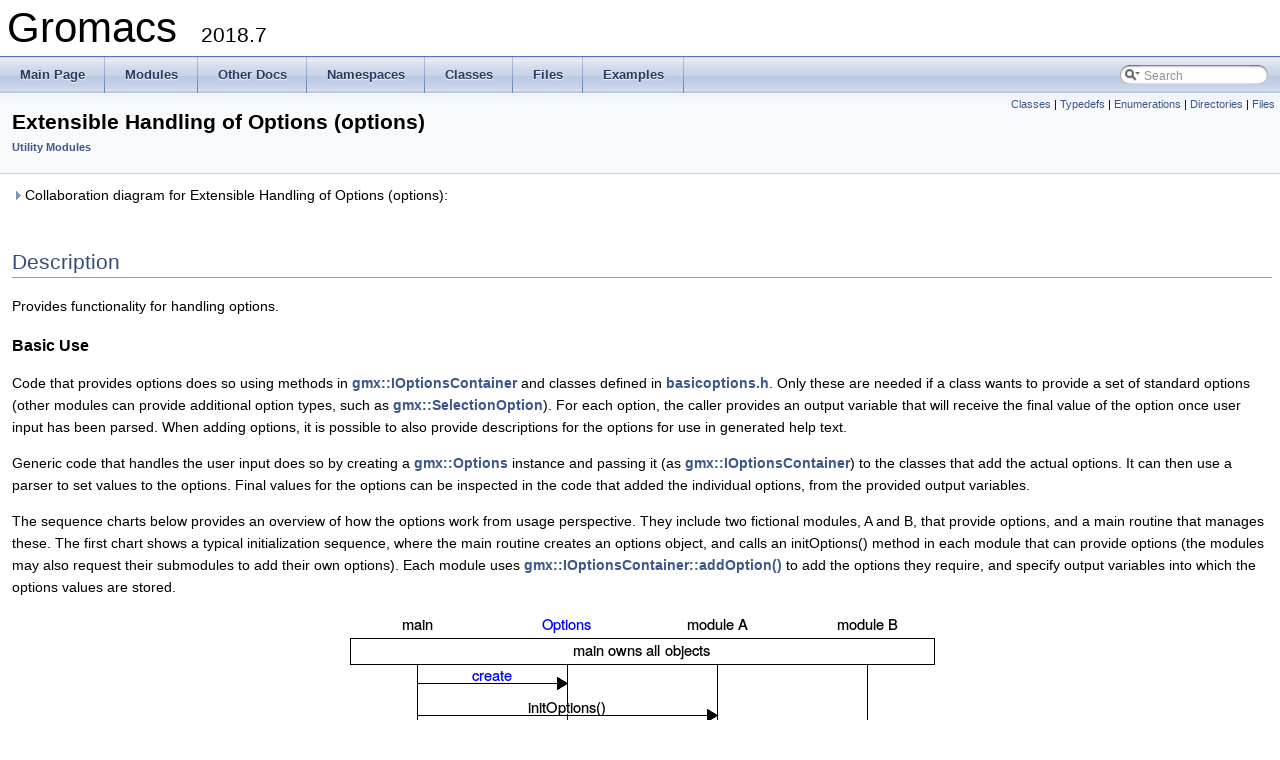

--- FILE ---
content_type: application/xhtml+xml
request_url: https://manual.gromacs.org/2018.7/doxygen/html-user/group__module__options.xhtml
body_size: 45097
content:
<!DOCTYPE html PUBLIC "-//W3C//DTD XHTML 1.0 Transitional//EN" "http://www.w3.org/TR/xhtml1/DTD/xhtml1-transitional.dtd">
<html xmlns="http://www.w3.org/1999/xhtml">
<head>
<meta http-equiv="Content-Type" content="text/xhtml;charset=UTF-8"/>
<meta http-equiv="X-UA-Compatible" content="IE=9"/>
<meta name="generator" content="Doxygen 1.8.5"/>
<title>Gromacs: Extensible Handling of Options (options)</title>
<link href="tabs.css" rel="stylesheet" type="text/css"/>
<script type="text/javascript" src="jquery.js"></script>
<script type="text/javascript" src="dynsections.js"></script>
<link href="search/search.css" rel="stylesheet" type="text/css"/>
<script type="text/javascript" src="search/search.js"></script>
<script type="text/javascript">
  $(document).ready(function() { searchBox.OnSelectItem(0); });
</script>
<link href="doxygen.css" rel="stylesheet" type="text/css" />
</head>
<body>
<div id="top"><!-- do not remove this div, it is closed by doxygen! -->
<div id="titlearea">
<table cellspacing="0" cellpadding="0">
 <tbody>
 <tr style="height: 56px;">
  <td style="padding-left: 0.5em;">
   <div id="projectname">Gromacs
   &#160;<span id="projectnumber">2018.7</span>
   </div>
  </td>
 </tr>
 </tbody>
</table>
</div>
<!-- end header part -->
<!-- Generated by Doxygen 1.8.5 -->
<script type="text/javascript">
var searchBox = new SearchBox("searchBox", "search",false,'Search');
</script>
  <div id="navrow1" class="tabs">
    <ul class="tablist">
      <li><a href="index.xhtml"><span>Main&#160;Page</span></a></li>
      <li><a href="modules.xhtml"><span>Modules</span></a></li>
      <li><a href="pages.xhtml"><span>Other&#160;Docs</span></a></li>
      <li><a href="namespaces.xhtml"><span>Namespaces</span></a></li>
      <li><a href="annotated.xhtml"><span>Classes</span></a></li>
      <li><a href="files.xhtml"><span>Files</span></a></li>
      <li><a href="examples.xhtml"><span>Examples</span></a></li>
      <li>
        <div id="MSearchBox" class="MSearchBoxInactive">
        <span class="left">
          <img id="MSearchSelect" src="search/mag_sel.png"
               onmouseover="return searchBox.OnSearchSelectShow()"
               onmouseout="return searchBox.OnSearchSelectHide()"
               alt=""/>
          <input type="text" id="MSearchField" value="Search" accesskey="S"
               onfocus="searchBox.OnSearchFieldFocus(true)" 
               onblur="searchBox.OnSearchFieldFocus(false)" 
               onkeyup="searchBox.OnSearchFieldChange(event)"/>
          </span><span class="right">
            <a id="MSearchClose" href="javascript:searchBox.CloseResultsWindow()"><img id="MSearchCloseImg" border="0" src="search/close.png" alt=""/></a>
          </span>
        </div>
      </li>
    </ul>
  </div>
</div><!-- top -->
<!-- window showing the filter options -->
<div id="MSearchSelectWindow"
     onmouseover="return searchBox.OnSearchSelectShow()"
     onmouseout="return searchBox.OnSearchSelectHide()"
     onkeydown="return searchBox.OnSearchSelectKey(event)">
<a class="SelectItem" href="javascript:void(0)" onclick="searchBox.OnSelectItem(0)"><span class="SelectionMark">&#160;</span>All</a><a class="SelectItem" href="javascript:void(0)" onclick="searchBox.OnSelectItem(1)"><span class="SelectionMark">&#160;</span>Classes</a><a class="SelectItem" href="javascript:void(0)" onclick="searchBox.OnSelectItem(2)"><span class="SelectionMark">&#160;</span>Namespaces</a><a class="SelectItem" href="javascript:void(0)" onclick="searchBox.OnSelectItem(3)"><span class="SelectionMark">&#160;</span>Files</a><a class="SelectItem" href="javascript:void(0)" onclick="searchBox.OnSelectItem(4)"><span class="SelectionMark">&#160;</span>Functions</a><a class="SelectItem" href="javascript:void(0)" onclick="searchBox.OnSelectItem(5)"><span class="SelectionMark">&#160;</span>Variables</a><a class="SelectItem" href="javascript:void(0)" onclick="searchBox.OnSelectItem(6)"><span class="SelectionMark">&#160;</span>Typedefs</a><a class="SelectItem" href="javascript:void(0)" onclick="searchBox.OnSelectItem(7)"><span class="SelectionMark">&#160;</span>Enumerations</a><a class="SelectItem" href="javascript:void(0)" onclick="searchBox.OnSelectItem(8)"><span class="SelectionMark">&#160;</span>Enumerator</a><a class="SelectItem" href="javascript:void(0)" onclick="searchBox.OnSelectItem(9)"><span class="SelectionMark">&#160;</span>Macros</a><a class="SelectItem" href="javascript:void(0)" onclick="searchBox.OnSelectItem(10)"><span class="SelectionMark">&#160;</span>Groups</a><a class="SelectItem" href="javascript:void(0)" onclick="searchBox.OnSelectItem(11)"><span class="SelectionMark">&#160;</span>Pages</a></div>

<!-- iframe showing the search results (closed by default) -->
<div id="MSearchResultsWindow">
<iframe src="javascript:void(0)" frameborder="0" 
        name="MSearchResults" id="MSearchResults">
</iframe>
</div>

<div class="header">
  <div class="summary">
<a href="#nested-classes">Classes</a> &#124;
<a href="#typedef-members">Typedefs</a> &#124;
<a href="#enum-members">Enumerations</a> &#124;
<a href="#dirs">Directories</a> &#124;
<a href="#files">Files</a>  </div>
  <div class="headertitle">
<div class="title">Extensible Handling of Options (options)<div class="ingroups"><a class="el" href="group__group__utilitymodules.xhtml">Utility Modules</a></div></div>  </div>
</div><!--header-->
<div class="contents">
<div id="dynsection-0" onclick="return toggleVisibility(this)" class="dynheader closed" style="cursor:pointer;">
  <img id="dynsection-0-trigger" src="closed.png" alt="+"/> Collaboration diagram for Extensible Handling of Options (options):</div>
<div id="dynsection-0-summary" class="dynsummary" style="display:block;">
</div>
<div id="dynsection-0-content" class="dyncontent" style="display:none;">
<center><table><tr><td><div class="center"><iframe scrolling="no" frameborder="0" src="group__module__options.svg" width="627" height="474"><p><b>This browser is not able to show SVG: try Firefox, Chrome, Safari, or Opera instead.</b></p></iframe>
</div>
</td></tr></table></center>
</div>
<a name="details" id="details"></a><h2 class="groupheader">Description</h2>
<p>Provides functionality for handling options. </p>
<h3>Basic Use</h3>
<p>Code that provides options does so using methods in <a class="el" href="classgmx_1_1IOptionsContainer.xhtml" title="Interface for adding input options. ">gmx::IOptionsContainer</a> and classes defined in <a class="el" href="basicoptions_8h.xhtml" title="Declares option objects for basic option types. ">basicoptions.h</a>. Only these are needed if a class wants to provide a set of standard options (other modules can provide additional option types, such as <a class="el" href="classgmx_1_1SelectionOption.xhtml" title="Specifies an option that provides selection(s). ">gmx::SelectionOption</a>). For each option, the caller provides an output variable that will receive the final value of the option once user input has been parsed. When adding options, it is possible to also provide descriptions for the options for use in generated help text.</p>
<p>Generic code that handles the user input does so by creating a <a class="el" href="classgmx_1_1Options.xhtml" title="Collection of options. ">gmx::Options</a> instance and passing it (as <a class="el" href="classgmx_1_1IOptionsContainer.xhtml" title="Interface for adding input options. ">gmx::IOptionsContainer</a>) to the classes that add the actual options. It can then use a parser to set values to the options. Final values for the options can be inspected in the code that added the individual options, from the provided output variables.</p>
<p>The sequence charts below provides an overview of how the options work from usage perspective. They include two fictional modules, A and B, that provide options, and a main routine that manages these. The first chart shows a typical initialization sequence, where the main routine creates an options object, and calls an initOptions() method in each module that can provide options (the modules may also request their submodules to add their own options). Each module uses <a class="el" href="classgmx_1_1IOptionsContainer.xhtml#a24e2aea4956eadf7dc78dc4a75fb5a63" title="Adds a recognized option. ">gmx::IOptionsContainer::addOption()</a> to add the options they require, and specify output variables into which the options values are stored. </p>
<div align="center">
<img src="msc_inline_mscgraph_1.png" alt="msc_inline_mscgraph_1" border="0" usemap="#msc_inline_mscgraph_1.map"/>
<map name="msc_inline_mscgraph_1.map" id="msc_inline_mscgraph_1.map"><area href="classgmx_1_1Options.xhtml" shape="rect" coords="200,7,250,20" alt=""/>
<area href="classgmx_1_1Options.xhtml#a488515445eb8fd101a43b1903e64bdbf" shape="rect" coords="130,58,170,71" alt=""/>
<area href="classgmx_1_1IOptionsContainer.xhtml#a24e2aea4956eadf7dc78dc4a75fb5a63" shape="rect" coords="262,122,338,135" alt=""/>
<area href="classgmx_1_1IOptionsContainer.xhtml#a24e2aea4956eadf7dc78dc4a75fb5a63" shape="rect" coords="337,237,413,250" alt=""/>
</map>
</div>
<p>After all options have been specified, they can be parsed. A parser splits the input into option-value pairs (one option may have multiple values), and passes these into the <a class="el" href="classgmx_1_1Options.xhtml" title="Collection of options. ">gmx::Options</a> object, which is responsible for converting them into the appropriate types and storing the values into the variables provided in the calls to <a class="el" href="classgmx_1_1IOptionsContainer.xhtml#a24e2aea4956eadf7dc78dc4a75fb5a63" title="Adds a recognized option. ">gmx::IOptionsContainer::addOption()</a>. </p>
<div align="center">
<img src="msc_inline_mscgraph_2.png" alt="msc_inline_mscgraph_2" border="0" usemap="#msc_inline_mscgraph_2.map"/>
<map name="msc_inline_mscgraph_2.map" id="msc_inline_mscgraph_2.map"><area href="classgmx_1_1Options.xhtml" shape="rect" coords="275,7,325,20" alt=""/>
</map>
</div>
<p>After all options have been parsed (possibly using multiple different parsers), <a class="el" href="classgmx_1_1Options.xhtml#a3316f3681c71daa04098696d4417f2f9" title="Notifies the collection that all option values are assigned. ">gmx::Options::finish()</a> is called. This performs final validation of the options and may further adjust the values stored in the output variables (see documentation on individual option types on when this may happen). </p>
<div align="center">
<img src="msc_inline_mscgraph_3.png" alt="msc_inline_mscgraph_3" border="0" usemap="#msc_inline_mscgraph_3.map"/>
<map name="msc_inline_mscgraph_3.map" id="msc_inline_mscgraph_3.map"><area href="classgmx_1_1Options.xhtml" shape="rect" coords="200,7,250,20" alt=""/>
<area href="classgmx_1_1Options.xhtml#a3316f3681c71daa04098696d4417f2f9" shape="rect" coords="128,26,172,39" alt=""/>
</map>
</div>
<p>Module <a class="el" href="group__module__commandline.xhtml">Command Line Program Management (commandline)</a> implements classes that assign option values from command line and produce help for programs that use the command line parser.</p>
<dl class="section author"><dt>Author</dt><dd>Teemu Murtola <a href="#" onclick="location.href='mai'+'lto:'+'tee'+'mu'+'.mu'+'rt'+'ola'+'@g'+'mai'+'l.'+'com'; return false;">teemu<span style="display: none;">.nosp@m.</span>.mur<span style="display: none;">.nosp@m.</span>tola@<span style="display: none;">.nosp@m.</span>gmai<span style="display: none;">.nosp@m.</span>l.com</a> </dd></dl>
<table class="memberdecls">
<tr class="heading"><td colspan="2"><h2 class="groupheader"><a name="nested-classes"></a>
Classes</h2></td></tr>
<tr class="memitem:"><td class="memItemLeft" align="right" valign="top">class &#160;</td><td class="memItemRight" valign="bottom"><a class="el" href="classgmx_1_1AbstractOption.xhtml">gmx::AbstractOption</a></td></tr>
<tr class="memdesc:"><td class="mdescLeft">&#160;</td><td class="mdescRight">Abstract base class for specifying option properties.  <a href="classgmx_1_1AbstractOption.xhtml#details">More...</a><br/></td></tr>
<tr class="separator:"><td class="memSeparator" colspan="2">&#160;</td></tr>
<tr class="memitem:"><td class="memItemLeft" align="right" valign="top">class &#160;</td><td class="memItemRight" valign="bottom"><a class="el" href="classgmx_1_1OptionTemplate.xhtml">gmx::OptionTemplate&lt; T, U &gt;</a></td></tr>
<tr class="memdesc:"><td class="mdescLeft">&#160;</td><td class="mdescRight">Templated base class for constructing concrete option settings classes.  <a href="classgmx_1_1OptionTemplate.xhtml#details">More...</a><br/></td></tr>
<tr class="separator:"><td class="memSeparator" colspan="2">&#160;</td></tr>
<tr class="memitem:"><td class="memItemLeft" align="right" valign="top">class &#160;</td><td class="memItemRight" valign="bottom"><a class="el" href="classgmx_1_1OptionInfo.xhtml">gmx::OptionInfo</a></td></tr>
<tr class="memdesc:"><td class="mdescLeft">&#160;</td><td class="mdescRight">Gives information and allows modifications to an option after creation.  <a href="classgmx_1_1OptionInfo.xhtml#details">More...</a><br/></td></tr>
<tr class="separator:"><td class="memSeparator" colspan="2">&#160;</td></tr>
<tr class="memitem:"><td class="memItemLeft" align="right" valign="top">class &#160;</td><td class="memItemRight" valign="bottom"><a class="el" href="classgmx_1_1AbstractOptionSection.xhtml">gmx::AbstractOptionSection</a></td></tr>
<tr class="memdesc:"><td class="mdescLeft">&#160;</td><td class="mdescRight">Base class for specifying option section properties.  <a href="classgmx_1_1AbstractOptionSection.xhtml#details">More...</a><br/></td></tr>
<tr class="separator:"><td class="memSeparator" colspan="2">&#160;</td></tr>
<tr class="memitem:"><td class="memItemLeft" align="right" valign="top">class &#160;</td><td class="memItemRight" valign="bottom"><a class="el" href="classgmx_1_1AbstractOptionSectionHandle.xhtml">gmx::AbstractOptionSectionHandle</a></td></tr>
<tr class="memdesc:"><td class="mdescLeft">&#160;</td><td class="mdescRight">Base class for handles to option sections.  <a href="classgmx_1_1AbstractOptionSectionHandle.xhtml#details">More...</a><br/></td></tr>
<tr class="separator:"><td class="memSeparator" colspan="2">&#160;</td></tr>
<tr class="memitem:"><td class="memItemLeft" align="right" valign="top">class &#160;</td><td class="memItemRight" valign="bottom"><a class="el" href="classgmx_1_1BooleanOption.xhtml">gmx::BooleanOption</a></td></tr>
<tr class="memdesc:"><td class="mdescLeft">&#160;</td><td class="mdescRight">Specifies an option that provides boolean values.  <a href="classgmx_1_1BooleanOption.xhtml#details">More...</a><br/></td></tr>
<tr class="separator:"><td class="memSeparator" colspan="2">&#160;</td></tr>
<tr class="memitem:"><td class="memItemLeft" align="right" valign="top">class &#160;</td><td class="memItemRight" valign="bottom"><a class="el" href="classgmx_1_1IntegerOption.xhtml">gmx::IntegerOption</a></td></tr>
<tr class="memdesc:"><td class="mdescLeft">&#160;</td><td class="mdescRight">Specifies an option that provides integer values.  <a href="classgmx_1_1IntegerOption.xhtml#details">More...</a><br/></td></tr>
<tr class="separator:"><td class="memSeparator" colspan="2">&#160;</td></tr>
<tr class="memitem:"><td class="memItemLeft" align="right" valign="top">class &#160;</td><td class="memItemRight" valign="bottom"><a class="el" href="classgmx_1_1Int64Option.xhtml">gmx::Int64Option</a></td></tr>
<tr class="memdesc:"><td class="mdescLeft">&#160;</td><td class="mdescRight">Specifies an option that provides 64-bit integer values.  <a href="classgmx_1_1Int64Option.xhtml#details">More...</a><br/></td></tr>
<tr class="separator:"><td class="memSeparator" colspan="2">&#160;</td></tr>
<tr class="memitem:"><td class="memItemLeft" align="right" valign="top">class &#160;</td><td class="memItemRight" valign="bottom"><a class="el" href="classgmx_1_1DoubleOption.xhtml">gmx::DoubleOption</a></td></tr>
<tr class="memdesc:"><td class="mdescLeft">&#160;</td><td class="mdescRight">Specifies an option that provides floating-point (double) values.  <a href="classgmx_1_1DoubleOption.xhtml#details">More...</a><br/></td></tr>
<tr class="separator:"><td class="memSeparator" colspan="2">&#160;</td></tr>
<tr class="memitem:"><td class="memItemLeft" align="right" valign="top">class &#160;</td><td class="memItemRight" valign="bottom"><a class="el" href="classgmx_1_1FloatOption.xhtml">gmx::FloatOption</a></td></tr>
<tr class="memdesc:"><td class="mdescLeft">&#160;</td><td class="mdescRight">Specifies an option that provides floating-point (float) values.  <a href="classgmx_1_1FloatOption.xhtml#details">More...</a><br/></td></tr>
<tr class="separator:"><td class="memSeparator" colspan="2">&#160;</td></tr>
<tr class="memitem:"><td class="memItemLeft" align="right" valign="top">class &#160;</td><td class="memItemRight" valign="bottom"><a class="el" href="classgmx_1_1StringOption.xhtml">gmx::StringOption</a></td></tr>
<tr class="memdesc:"><td class="mdescLeft">&#160;</td><td class="mdescRight">Specifies an option that provides string values.  <a href="classgmx_1_1StringOption.xhtml#details">More...</a><br/></td></tr>
<tr class="separator:"><td class="memSeparator" colspan="2">&#160;</td></tr>
<tr class="memitem:"><td class="memItemLeft" align="right" valign="top">class &#160;</td><td class="memItemRight" valign="bottom"><a class="el" href="classgmx_1_1EnumOption.xhtml">gmx::EnumOption&lt; EnumType &gt;</a></td></tr>
<tr class="memdesc:"><td class="mdescLeft">&#160;</td><td class="mdescRight">Specifies an option that accepts enumerated string values and writes the selected index into an <code>enum</code> variable.  <a href="classgmx_1_1EnumOption.xhtml#details">More...</a><br/></td></tr>
<tr class="separator:"><td class="memSeparator" colspan="2">&#160;</td></tr>
<tr class="memitem:"><td class="memItemLeft" align="right" valign="top">class &#160;</td><td class="memItemRight" valign="bottom"><a class="el" href="classgmx_1_1BooleanOptionInfo.xhtml">gmx::BooleanOptionInfo</a></td></tr>
<tr class="memdesc:"><td class="mdescLeft">&#160;</td><td class="mdescRight">Wrapper class for accessing boolean option information.  <a href="classgmx_1_1BooleanOptionInfo.xhtml#details">More...</a><br/></td></tr>
<tr class="separator:"><td class="memSeparator" colspan="2">&#160;</td></tr>
<tr class="memitem:"><td class="memItemLeft" align="right" valign="top">class &#160;</td><td class="memItemRight" valign="bottom"><a class="el" href="classgmx_1_1IntegerOptionInfo.xhtml">gmx::IntegerOptionInfo</a></td></tr>
<tr class="memdesc:"><td class="mdescLeft">&#160;</td><td class="mdescRight">Wrapper class for accessing integer option information.  <a href="classgmx_1_1IntegerOptionInfo.xhtml#details">More...</a><br/></td></tr>
<tr class="separator:"><td class="memSeparator" colspan="2">&#160;</td></tr>
<tr class="memitem:"><td class="memItemLeft" align="right" valign="top">class &#160;</td><td class="memItemRight" valign="bottom"><a class="el" href="classgmx_1_1Int64OptionInfo.xhtml">gmx::Int64OptionInfo</a></td></tr>
<tr class="memdesc:"><td class="mdescLeft">&#160;</td><td class="mdescRight">Wrapper class for accessing 64-bit integer option information.  <a href="classgmx_1_1Int64OptionInfo.xhtml#details">More...</a><br/></td></tr>
<tr class="separator:"><td class="memSeparator" colspan="2">&#160;</td></tr>
<tr class="memitem:"><td class="memItemLeft" align="right" valign="top">class &#160;</td><td class="memItemRight" valign="bottom"><a class="el" href="classgmx_1_1DoubleOptionInfo.xhtml">gmx::DoubleOptionInfo</a></td></tr>
<tr class="memdesc:"><td class="mdescLeft">&#160;</td><td class="mdescRight">Wrapper class for accessing floating-point option information.  <a href="classgmx_1_1DoubleOptionInfo.xhtml#details">More...</a><br/></td></tr>
<tr class="separator:"><td class="memSeparator" colspan="2">&#160;</td></tr>
<tr class="memitem:"><td class="memItemLeft" align="right" valign="top">class &#160;</td><td class="memItemRight" valign="bottom"><a class="el" href="classgmx_1_1FloatOptionInfo.xhtml">gmx::FloatOptionInfo</a></td></tr>
<tr class="memdesc:"><td class="mdescLeft">&#160;</td><td class="mdescRight">Wrapper class for accessing floating-point option information.  <a href="classgmx_1_1FloatOptionInfo.xhtml#details">More...</a><br/></td></tr>
<tr class="separator:"><td class="memSeparator" colspan="2">&#160;</td></tr>
<tr class="memitem:"><td class="memItemLeft" align="right" valign="top">class &#160;</td><td class="memItemRight" valign="bottom"><a class="el" href="classgmx_1_1StringOptionInfo.xhtml">gmx::StringOptionInfo</a></td></tr>
<tr class="memdesc:"><td class="mdescLeft">&#160;</td><td class="mdescRight">Wrapper class for accessing string option information.  <a href="classgmx_1_1StringOptionInfo.xhtml#details">More...</a><br/></td></tr>
<tr class="separator:"><td class="memSeparator" colspan="2">&#160;</td></tr>
<tr class="memitem:"><td class="memItemLeft" align="right" valign="top">class &#160;</td><td class="memItemRight" valign="bottom"><a class="el" href="classgmx_1_1EnumOptionInfo.xhtml">gmx::EnumOptionInfo</a></td></tr>
<tr class="memdesc:"><td class="mdescLeft">&#160;</td><td class="mdescRight">Wrapper class for accessing enum option information.  <a href="classgmx_1_1EnumOptionInfo.xhtml#details">More...</a><br/></td></tr>
<tr class="separator:"><td class="memSeparator" colspan="2">&#160;</td></tr>
<tr class="memitem:"><td class="memItemLeft" align="right" valign="top">class &#160;</td><td class="memItemRight" valign="bottom"><a class="el" href="classgmx_1_1FileNameOption.xhtml">gmx::FileNameOption</a></td></tr>
<tr class="memdesc:"><td class="mdescLeft">&#160;</td><td class="mdescRight">Specifies an option that provides file names.  <a href="classgmx_1_1FileNameOption.xhtml#details">More...</a><br/></td></tr>
<tr class="separator:"><td class="memSeparator" colspan="2">&#160;</td></tr>
<tr class="memitem:"><td class="memItemLeft" align="right" valign="top">class &#160;</td><td class="memItemRight" valign="bottom"><a class="el" href="classgmx_1_1FileNameOptionInfo.xhtml">gmx::FileNameOptionInfo</a></td></tr>
<tr class="memdesc:"><td class="mdescLeft">&#160;</td><td class="mdescRight">Wrapper class for accessing file name option information.  <a href="classgmx_1_1FileNameOptionInfo.xhtml#details">More...</a><br/></td></tr>
<tr class="separator:"><td class="memSeparator" colspan="2">&#160;</td></tr>
<tr class="memitem:"><td class="memItemLeft" align="right" valign="top">class &#160;</td><td class="memItemRight" valign="bottom"><a class="el" href="classgmx_1_1IOptionsBehavior.xhtml">gmx::IOptionsBehavior</a></td></tr>
<tr class="memdesc:"><td class="mdescLeft">&#160;</td><td class="mdescRight">Interface to provide extension points for options parsing.  <a href="classgmx_1_1IOptionsBehavior.xhtml#details">More...</a><br/></td></tr>
<tr class="separator:"><td class="memSeparator" colspan="2">&#160;</td></tr>
<tr class="memitem:"><td class="memItemLeft" align="right" valign="top">class &#160;</td><td class="memItemRight" valign="bottom"><a class="el" href="classgmx_1_1IOptionsContainer.xhtml">gmx::IOptionsContainer</a></td></tr>
<tr class="memdesc:"><td class="mdescLeft">&#160;</td><td class="mdescRight">Interface for adding input options.  <a href="classgmx_1_1IOptionsContainer.xhtml#details">More...</a><br/></td></tr>
<tr class="separator:"><td class="memSeparator" colspan="2">&#160;</td></tr>
<tr class="memitem:"><td class="memItemLeft" align="right" valign="top">class &#160;</td><td class="memItemRight" valign="bottom"><a class="el" href="classgmx_1_1IOptionsContainerWithSections.xhtml">gmx::IOptionsContainerWithSections</a></td></tr>
<tr class="memdesc:"><td class="mdescLeft">&#160;</td><td class="mdescRight">Interface for adding input options with sections.  <a href="classgmx_1_1IOptionsContainerWithSections.xhtml#details">More...</a><br/></td></tr>
<tr class="separator:"><td class="memSeparator" colspan="2">&#160;</td></tr>
<tr class="memitem:"><td class="memItemLeft" align="right" valign="top">class &#160;</td><td class="memItemRight" valign="bottom"><a class="el" href="classgmx_1_1IOptionManager.xhtml">gmx::IOptionManager</a></td></tr>
<tr class="memdesc:"><td class="mdescLeft">&#160;</td><td class="mdescRight">Base class for option managers.  <a href="classgmx_1_1IOptionManager.xhtml#details">More...</a><br/></td></tr>
<tr class="separator:"><td class="memSeparator" colspan="2">&#160;</td></tr>
<tr class="memitem:"><td class="memItemLeft" align="right" valign="top">class &#160;</td><td class="memItemRight" valign="bottom"><a class="el" href="classgmx_1_1Options.xhtml">gmx::Options</a></td></tr>
<tr class="memdesc:"><td class="mdescLeft">&#160;</td><td class="mdescRight">Collection of options.  <a href="classgmx_1_1Options.xhtml#details">More...</a><br/></td></tr>
<tr class="separator:"><td class="memSeparator" colspan="2">&#160;</td></tr>
<tr class="memitem:"><td class="memItemLeft" align="right" valign="top">class &#160;</td><td class="memItemRight" valign="bottom"><a class="el" href="classgmx_1_1OptionSection.xhtml">gmx::OptionSection</a></td></tr>
<tr class="memdesc:"><td class="mdescLeft">&#160;</td><td class="mdescRight">Declares a simple option section.  <a href="classgmx_1_1OptionSection.xhtml#details">More...</a><br/></td></tr>
<tr class="separator:"><td class="memSeparator" colspan="2">&#160;</td></tr>
<tr class="memitem:"><td class="memItemLeft" align="right" valign="top">class &#160;</td><td class="memItemRight" valign="bottom"><a class="el" href="classgmx_1_1OptionSectionHandle.xhtml">gmx::OptionSectionHandle</a></td></tr>
<tr class="memdesc:"><td class="mdescLeft">&#160;</td><td class="mdescRight">Allows adding options to an <a class="el" href="classgmx_1_1OptionSection.xhtml" title="Declares a simple option section. ">OptionSection</a>.  <a href="classgmx_1_1OptionSectionHandle.xhtml#details">More...</a><br/></td></tr>
<tr class="separator:"><td class="memSeparator" colspan="2">&#160;</td></tr>
<tr class="memitem:"><td class="memItemLeft" align="right" valign="top">class &#160;</td><td class="memItemRight" valign="bottom"><a class="el" href="classgmx_1_1RepeatingOptionSection.xhtml">gmx::RepeatingOptionSection&lt; T &gt;</a></td></tr>
<tr class="memdesc:"><td class="mdescLeft">&#160;</td><td class="mdescRight">Declares an option section that creates a structure for each instance.  <a href="classgmx_1_1RepeatingOptionSection.xhtml#details">More...</a><br/></td></tr>
<tr class="separator:"><td class="memSeparator" colspan="2">&#160;</td></tr>
<tr class="memitem:"><td class="memItemLeft" align="right" valign="top">class &#160;</td><td class="memItemRight" valign="bottom"><a class="el" href="classgmx_1_1RepeatingOptionSectionHandle.xhtml">gmx::RepeatingOptionSectionHandle&lt; T &gt;</a></td></tr>
<tr class="memdesc:"><td class="mdescLeft">&#160;</td><td class="mdescRight">Allows adding options to an <a class="el" href="classgmx_1_1RepeatingOptionSection.xhtml" title="Declares an option section that creates a structure for each instance. ">RepeatingOptionSection</a>.  <a href="classgmx_1_1RepeatingOptionSectionHandle.xhtml#details">More...</a><br/></td></tr>
<tr class="separator:"><td class="memSeparator" colspan="2">&#160;</td></tr>
<tr class="memitem:"><td class="memItemLeft" align="right" valign="top">class &#160;</td><td class="memItemRight" valign="bottom"><a class="el" href="classgmx_1_1TimeUnitManager.xhtml">gmx::TimeUnitManager</a></td></tr>
<tr class="memdesc:"><td class="mdescLeft">&#160;</td><td class="mdescRight">Provides common functionality for time unit conversions.  <a href="classgmx_1_1TimeUnitManager.xhtml#details">More...</a><br/></td></tr>
<tr class="separator:"><td class="memSeparator" colspan="2">&#160;</td></tr>
<tr class="memitem:"><td class="memItemLeft" align="right" valign="top">class &#160;</td><td class="memItemRight" valign="bottom"><a class="el" href="classgmx_1_1TimeUnitBehavior.xhtml">gmx::TimeUnitBehavior</a></td></tr>
<tr class="memdesc:"><td class="mdescLeft">&#160;</td><td class="mdescRight"><a class="el" href="classgmx_1_1Options.xhtml" title="Collection of options. ">Options</a> behavior to add a time unit option.  <a href="classgmx_1_1TimeUnitBehavior.xhtml#details">More...</a><br/></td></tr>
<tr class="separator:"><td class="memSeparator" colspan="2">&#160;</td></tr>
</table><table class="memberdecls">
<tr class="heading"><td colspan="2"><h2 class="groupheader"><a name="typedef-members"></a>
Typedefs</h2></td></tr>
<tr class="memitem:gafdd645721a8da7d18eec7f0bc84efe29"><td class="memItemLeft" align="right" valign="top"><a class="anchor" id="gafdd645721a8da7d18eec7f0bc84efe29"></a>
typedef EnumOption&lt; int &gt;&#160;</td><td class="memItemRight" valign="bottom"><a class="el" href="group__module__options.xhtml#gafdd645721a8da7d18eec7f0bc84efe29">gmx::EnumIntOption</a></td></tr>
<tr class="memdesc:gafdd645721a8da7d18eec7f0bc84efe29"><td class="mdescLeft">&#160;</td><td class="mdescRight">Shorthand for an enumerated option that stores into an <code>int</code> variable. <br/></td></tr>
<tr class="separator:gafdd645721a8da7d18eec7f0bc84efe29"><td class="memSeparator" colspan="2">&#160;</td></tr>
<tr class="memitem:ga7552279e0ab63edd1e9324c5786e28e7"><td class="memItemLeft" align="right" valign="top">typedef FloatOption&#160;</td><td class="memItemRight" valign="bottom"><a class="el" href="group__module__options.xhtml#ga7552279e0ab63edd1e9324c5786e28e7">gmx::RealOption</a></td></tr>
<tr class="memdesc:ga7552279e0ab63edd1e9324c5786e28e7"><td class="mdescLeft">&#160;</td><td class="mdescRight">Typedef for either <a class="el" href="classgmx_1_1DoubleOption.xhtml" title="Specifies an option that provides floating-point (double) values. ">DoubleOption</a> or <a class="el" href="classgmx_1_1FloatOption.xhtml" title="Specifies an option that provides floating-point (float) values. ">FloatOption</a>, depending on precision.  <a href="#ga7552279e0ab63edd1e9324c5786e28e7">More...</a><br/></td></tr>
<tr class="separator:ga7552279e0ab63edd1e9324c5786e28e7"><td class="memSeparator" colspan="2">&#160;</td></tr>
<tr class="memitem:gab1c4e0b93e5d22b0c9a534f0235496f5"><td class="memItemLeft" align="right" valign="top">typedef FloatOptionInfo&#160;</td><td class="memItemRight" valign="bottom"><a class="el" href="group__module__options.xhtml#gab1c4e0b93e5d22b0c9a534f0235496f5">gmx::RealOptionInfo</a></td></tr>
<tr class="memdesc:gab1c4e0b93e5d22b0c9a534f0235496f5"><td class="mdescLeft">&#160;</td><td class="mdescRight">Typedef for either <a class="el" href="classgmx_1_1DoubleOptionInfo.xhtml" title="Wrapper class for accessing floating-point option information. ">DoubleOptionInfo</a> or <a class="el" href="classgmx_1_1FloatOptionInfo.xhtml" title="Wrapper class for accessing floating-point option information. ">FloatOptionInfo</a>, depending on precision.  <a href="#gab1c4e0b93e5d22b0c9a534f0235496f5">More...</a><br/></td></tr>
<tr class="separator:gab1c4e0b93e5d22b0c9a534f0235496f5"><td class="memSeparator" colspan="2">&#160;</td></tr>
</table><table class="memberdecls">
<tr class="heading"><td colspan="2"><h2 class="groupheader"><a name="enum-members"></a>
Enumerations</h2></td></tr>
<tr class="memitem:ga89f55fd684646bb146f99a8c6c18569b"><td class="memItemLeft" align="right" valign="top">enum &#160;</td><td class="memItemRight" valign="bottom"><a class="el" href="group__module__options.xhtml#ga89f55fd684646bb146f99a8c6c18569b">gmx::OptionFileType</a> { <br/>
&#160;&#160;<b>eftUnknown</b>, 
<b>eftTopology</b>, 
<b>eftTrajectory</b>, 
<b>eftEnergy</b>, 
<br/>
&#160;&#160;<b>eftPDB</b>, 
<b>eftIndex</b>, 
<b>eftPlot</b>, 
<b>eftGenericData</b>, 
<br/>
&#160;&#160;<b>eftOptionFileType_NR</b>
<br/>
 }</td></tr>
<tr class="memdesc:ga89f55fd684646bb146f99a8c6c18569b"><td class="mdescLeft">&#160;</td><td class="mdescRight">Purpose of file(s) provided through an option. <br/></td></tr>
<tr class="separator:ga89f55fd684646bb146f99a8c6c18569b"><td class="memSeparator" colspan="2">&#160;</td></tr>
</table><table class="memberdecls">
<tr class="heading"><td colspan="2"><h2 class="groupheader"><a name="dirs"></a>
Directories</h2></td></tr>
<tr class="memitem:dir_0bb21b369285523f4e7d6cb3d8bcb274"><td class="memItemLeft" align="right" valign="top">directory&#160;</td><td class="memItemRight" valign="bottom"><a class="el" href="dir_0bb21b369285523f4e7d6cb3d8bcb274.xhtml">options</a></td></tr>
<tr class="memdesc:dir_0bb21b369285523f4e7d6cb3d8bcb274"><td class="mdescLeft">&#160;</td><td class="mdescRight"><a class="el" href="group__module__options.xhtml">Extensible Handling of Options (options)</a> <br/></td></tr>
<tr class="separator:"><td class="memSeparator" colspan="2">&#160;</td></tr>
</table><table class="memberdecls">
<tr class="heading"><td colspan="2"><h2 class="groupheader"><a name="files"></a>
Files</h2></td></tr>
<tr class="memitem:abstractoption_8h"><td class="memItemLeft" align="right" valign="top">file &#160;</td><td class="memItemRight" valign="bottom"><a class="el" href="abstractoption_8h.xhtml">abstractoption.h</a></td></tr>
<tr class="memdesc:abstractoption_8h"><td class="mdescLeft">&#160;</td><td class="mdescRight">Defines <a class="el" href="classgmx_1_1AbstractOption.xhtml" title="Abstract base class for specifying option properties. ">gmx::AbstractOption</a>, <a class="el" href="classgmx_1_1OptionTemplate.xhtml" title="Templated base class for constructing concrete option settings classes. ">gmx::OptionTemplate</a> and <a class="el" href="classgmx_1_1OptionInfo.xhtml" title="Gives information and allows modifications to an option after creation. ">gmx::OptionInfo</a>. <br/></td></tr>
<tr class="separator:"><td class="memSeparator" colspan="2">&#160;</td></tr>
<tr class="memitem:abstractsection_8h"><td class="memItemLeft" align="right" valign="top">file &#160;</td><td class="memItemRight" valign="bottom"><a class="el" href="abstractsection_8h.xhtml">abstractsection.h</a></td></tr>
<tr class="memdesc:abstractsection_8h"><td class="mdescLeft">&#160;</td><td class="mdescRight">Declares base classes for declaring option sections. <br/></td></tr>
<tr class="separator:"><td class="memSeparator" colspan="2">&#160;</td></tr>
<tr class="memitem:basicoptions_8h"><td class="memItemLeft" align="right" valign="top">file &#160;</td><td class="memItemRight" valign="bottom"><a class="el" href="basicoptions_8h.xhtml">basicoptions.h</a></td></tr>
<tr class="memdesc:basicoptions_8h"><td class="mdescLeft">&#160;</td><td class="mdescRight">Declares option objects for basic option types. <br/></td></tr>
<tr class="separator:"><td class="memSeparator" colspan="2">&#160;</td></tr>
<tr class="memitem:filenameoption_8h"><td class="memItemLeft" align="right" valign="top">file &#160;</td><td class="memItemRight" valign="bottom"><a class="el" href="filenameoption_8h.xhtml">filenameoption.h</a></td></tr>
<tr class="memdesc:filenameoption_8h"><td class="mdescLeft">&#160;</td><td class="mdescRight">Declares <a class="el" href="classgmx_1_1FileNameOption.xhtml" title="Specifies an option that provides file names. ">gmx::FileNameOption</a> and <a class="el" href="classgmx_1_1FileNameOptionInfo.xhtml" title="Wrapper class for accessing file name option information. ">gmx::FileNameOptionInfo</a>. <br/></td></tr>
<tr class="separator:"><td class="memSeparator" colspan="2">&#160;</td></tr>
<tr class="memitem:filenameoptionmanager_8h"><td class="memItemLeft" align="right" valign="top">file &#160;</td><td class="memItemRight" valign="bottom"><a class="el" href="filenameoptionmanager_8h.xhtml">filenameoptionmanager.h</a></td></tr>
<tr class="memdesc:filenameoptionmanager_8h"><td class="mdescLeft">&#160;</td><td class="mdescRight">Declares <a class="el" href="classgmx_1_1FileNameOptionManager.xhtml" title="Handles interaction of file name options with global options. ">gmx::FileNameOptionManager</a>. <br/></td></tr>
<tr class="separator:"><td class="memSeparator" colspan="2">&#160;</td></tr>
<tr class="memitem:ioptionsbehavior_8h"><td class="memItemLeft" align="right" valign="top">file &#160;</td><td class="memItemRight" valign="bottom"><a class="el" href="ioptionsbehavior_8h.xhtml">ioptionsbehavior.h</a></td></tr>
<tr class="memdesc:ioptionsbehavior_8h"><td class="mdescLeft">&#160;</td><td class="mdescRight">Declares <a class="el" href="classgmx_1_1IOptionsBehavior.xhtml" title="Interface to provide extension points for options parsing. ">gmx::IOptionsBehavior</a>. <br/></td></tr>
<tr class="separator:"><td class="memSeparator" colspan="2">&#160;</td></tr>
<tr class="memitem:ioptionscontainer_8h"><td class="memItemLeft" align="right" valign="top">file &#160;</td><td class="memItemRight" valign="bottom"><a class="el" href="ioptionscontainer_8h.xhtml">ioptionscontainer.h</a></td></tr>
<tr class="memdesc:ioptionscontainer_8h"><td class="mdescLeft">&#160;</td><td class="mdescRight">Declares <a class="el" href="classgmx_1_1IOptionsContainer.xhtml" title="Interface for adding input options. ">gmx::IOptionsContainer</a>. <br/></td></tr>
<tr class="separator:"><td class="memSeparator" colspan="2">&#160;</td></tr>
<tr class="memitem:ioptionscontainerwithsections_8h"><td class="memItemLeft" align="right" valign="top">file &#160;</td><td class="memItemRight" valign="bottom"><a class="el" href="ioptionscontainerwithsections_8h.xhtml">ioptionscontainerwithsections.h</a></td></tr>
<tr class="memdesc:ioptionscontainerwithsections_8h"><td class="mdescLeft">&#160;</td><td class="mdescRight">Declares <a class="el" href="classgmx_1_1IOptionsContainerWithSections.xhtml" title="Interface for adding input options with sections. ">gmx::IOptionsContainerWithSections</a>. <br/></td></tr>
<tr class="separator:"><td class="memSeparator" colspan="2">&#160;</td></tr>
<tr class="memitem:isectionstorage_8h"><td class="memItemLeft" align="right" valign="top">file &#160;</td><td class="memItemRight" valign="bottom"><a class="el" href="isectionstorage_8h.xhtml">isectionstorage.h</a></td></tr>
<tr class="memdesc:isectionstorage_8h"><td class="mdescLeft">&#160;</td><td class="mdescRight">Declares gmx::IOptionSectionStorage. <br/></td></tr>
<tr class="separator:"><td class="memSeparator" colspan="2">&#160;</td></tr>
<tr class="memitem:ivaluestore_8h"><td class="memItemLeft" align="right" valign="top">file &#160;</td><td class="memItemRight" valign="bottom"><a class="el" href="ivaluestore_8h.xhtml">ivaluestore.h</a></td></tr>
<tr class="memdesc:ivaluestore_8h"><td class="mdescLeft">&#160;</td><td class="mdescRight">Declares gmx::IOptionValueStore. <br/></td></tr>
<tr class="separator:"><td class="memSeparator" colspan="2">&#160;</td></tr>
<tr class="memitem:optionfiletype_8h"><td class="memItemLeft" align="right" valign="top">file &#160;</td><td class="memItemRight" valign="bottom"><a class="el" href="optionfiletype_8h.xhtml">optionfiletype.h</a></td></tr>
<tr class="memdesc:optionfiletype_8h"><td class="mdescLeft">&#160;</td><td class="mdescRight">Defines an enumeration type for specifying file types for options. <br/></td></tr>
<tr class="separator:"><td class="memSeparator" colspan="2">&#160;</td></tr>
<tr class="memitem:optionflags_8h"><td class="memItemLeft" align="right" valign="top">file &#160;</td><td class="memItemRight" valign="bottom"><a class="el" href="optionflags_8h.xhtml">optionflags.h</a></td></tr>
<tr class="memdesc:optionflags_8h"><td class="mdescLeft">&#160;</td><td class="mdescRight">Defines flags used in option implementation. <br/></td></tr>
<tr class="separator:"><td class="memSeparator" colspan="2">&#160;</td></tr>
<tr class="memitem:options_2options_8h"><td class="memItemLeft" align="right" valign="top">file &#160;</td><td class="memItemRight" valign="bottom"><a class="el" href="options_2options_8h.xhtml">options.h</a></td></tr>
<tr class="memdesc:options_2options_8h"><td class="mdescLeft">&#160;</td><td class="mdescRight">Declares <a class="el" href="classgmx_1_1Options.xhtml" title="Collection of options. ">gmx::Options</a>. <br/></td></tr>
<tr class="separator:"><td class="memSeparator" colspan="2">&#160;</td></tr>
<tr class="memitem:optionsection_8h"><td class="memItemLeft" align="right" valign="top">file &#160;</td><td class="memItemRight" valign="bottom"><a class="el" href="optionsection_8h.xhtml">optionsection.h</a></td></tr>
<tr class="memdesc:optionsection_8h"><td class="mdescLeft">&#160;</td><td class="mdescRight">Declares <a class="el" href="classgmx_1_1OptionSection.xhtml" title="Declares a simple option section. ">gmx::OptionSection</a> and gmx::OptionSectionInfo. <br/></td></tr>
<tr class="separator:"><td class="memSeparator" colspan="2">&#160;</td></tr>
<tr class="memitem:repeatingsection_8h"><td class="memItemLeft" align="right" valign="top">file &#160;</td><td class="memItemRight" valign="bottom"><a class="el" href="repeatingsection_8h.xhtml">repeatingsection.h</a></td></tr>
<tr class="memdesc:repeatingsection_8h"><td class="mdescLeft">&#160;</td><td class="mdescRight">Declares <a class="el" href="classgmx_1_1RepeatingOptionSection.xhtml" title="Declares an option section that creates a structure for each instance. ">gmx::RepeatingOptionSection</a> and related classes. <br/></td></tr>
<tr class="separator:"><td class="memSeparator" colspan="2">&#160;</td></tr>
<tr class="memitem:timeunitmanager_8h"><td class="memItemLeft" align="right" valign="top">file &#160;</td><td class="memItemRight" valign="bottom"><a class="el" href="timeunitmanager_8h.xhtml">timeunitmanager.h</a></td></tr>
<tr class="memdesc:timeunitmanager_8h"><td class="mdescLeft">&#160;</td><td class="mdescRight">Declares <a class="el" href="classgmx_1_1TimeUnitManager.xhtml" title="Provides common functionality for time unit conversions. ">gmx::TimeUnitManager</a>. <br/></td></tr>
<tr class="separator:"><td class="memSeparator" colspan="2">&#160;</td></tr>
<tr class="memitem:valuestore_8h"><td class="memItemLeft" align="right" valign="top">file &#160;</td><td class="memItemRight" valign="bottom"><a class="el" href="valuestore_8h.xhtml">valuestore.h</a></td></tr>
<tr class="memdesc:valuestore_8h"><td class="mdescLeft">&#160;</td><td class="mdescRight">Declares implementations for IOptionValueStore. <br/></td></tr>
<tr class="separator:"><td class="memSeparator" colspan="2">&#160;</td></tr>
<tr class="memitem:options_8h"><td class="memItemLeft" align="right" valign="top">file &#160;</td><td class="memItemRight" valign="bottom"><a class="el" href="options_8h.xhtml">options.h</a></td></tr>
<tr class="memdesc:options_8h"><td class="mdescLeft">&#160;</td><td class="mdescRight">Public API convenience header for handling of options. <br/></td></tr>
<tr class="separator:"><td class="memSeparator" colspan="2">&#160;</td></tr>
</table>
<h2 class="groupheader">Typedef Documentation</h2>
<a class="anchor" id="ga7552279e0ab63edd1e9324c5786e28e7"></a>
<div class="memitem">
<div class="memproto">
      <table class="memname">
        <tr>
          <td class="memname"><a class="el" href="group__module__options.xhtml#ga7552279e0ab63edd1e9324c5786e28e7">gmx::RealOption</a></td>
        </tr>
      </table>
</div><div class="memdoc">

<p>Typedef for either <a class="el" href="classgmx_1_1DoubleOption.xhtml" title="Specifies an option that provides floating-point (double) values. ">DoubleOption</a> or <a class="el" href="classgmx_1_1FloatOption.xhtml" title="Specifies an option that provides floating-point (float) values. ">FloatOption</a>, depending on precision. </p>
<p>Generally, new would be better using <a class="el" href="classgmx_1_1DoubleOption.xhtml" title="Specifies an option that provides floating-point (double) values. ">DoubleOption</a>, but this is provided for cases where the output value needs to be of type <code>real</code> for some reason. </p>

</div>
</div>
<a class="anchor" id="gab1c4e0b93e5d22b0c9a534f0235496f5"></a>
<div class="memitem">
<div class="memproto">
      <table class="memname">
        <tr>
          <td class="memname"><a class="el" href="group__module__options.xhtml#gab1c4e0b93e5d22b0c9a534f0235496f5">gmx::RealOptionInfo</a></td>
        </tr>
      </table>
</div><div class="memdoc">

<p>Typedef for either <a class="el" href="classgmx_1_1DoubleOptionInfo.xhtml" title="Wrapper class for accessing floating-point option information. ">DoubleOptionInfo</a> or <a class="el" href="classgmx_1_1FloatOptionInfo.xhtml" title="Wrapper class for accessing floating-point option information. ">FloatOptionInfo</a>, depending on precision. </p>
<p>Generally, new would be better using <a class="el" href="classgmx_1_1DoubleOption.xhtml" title="Specifies an option that provides floating-point (double) values. ">DoubleOption</a>, but this is provided for cases where the output value needs to be of type <code>real</code> for some reason. </p>

</div>
</div>
</div><!-- contents -->
<!-- start footer part -->
<hr class="footer"/><address class="footer"><small>
Generated on Wed May 29 2019 11:54:01 for Gromacs by &#160;<a href="http://www.doxygen.org/index.html">
<img class="footer" src="doxygen.png" alt="doxygen"/>
</a> 1.8.5
</small></address>
</body>
</html>


--- FILE ---
content_type: image/svg+xml
request_url: https://manual.gromacs.org/2018.7/doxygen/html-user/group__module__options.svg
body_size: 7200
content:
<?xml version="1.0" encoding="UTF-8" standalone="no"?>
<!DOCTYPE svg PUBLIC "-//W3C//DTD SVG 1.1//EN"
 "http://www.w3.org/Graphics/SVG/1.1/DTD/svg11.dtd">
<!-- Generated by graphviz version 2.38.0 (20140413.2041)
 -->
<!-- Title: Extensible Handling of Options (options) Pages: 1 -->
<svg width="470pt" height="355pt"
 viewBox="0.00 0.00 470.00 355.31" xmlns="http://www.w3.org/2000/svg" xmlns:xlink="http://www.w3.org/1999/xlink">
<g id="graph0" class="graph" transform="scale(1 1) rotate(0) translate(4 351.312)">
<title>Extensible Handling of Options (options)</title>
<polygon fill="white" stroke="none" points="-4,4 -4,-351.312 466,-351.312 466,4 -4,4"/>
<!-- Node3 -->
<g id="node1" class="node"><title>Node3</title>
<g id="a_node1"><a xlink:href="group__group__publicapi.xhtml" target="_top" xlink:title="Classes and other symbols that are publicly accessible from user code. ">
<polygon fill="white" stroke="black" points="398,-145.812 398,-164.812 461,-164.812 461,-145.812 398,-145.812"/>
<text text-anchor="middle" x="429.5" y="-152.812" font-family="Helvetica,sans-Serif" font-size="10.00">Public API</text>
</a>
</g>
</g>
<!-- Node0 -->
<g id="node2" class="node"><title>Node0</title>
<polygon fill="#bfbfbf" stroke="black" points="119,-45.3118 119,-75.3118 224,-75.3118 224,-45.3118 119,-45.3118"/>
<text text-anchor="start" x="127" y="-63.3118" font-family="Helvetica,sans-Serif" font-size="10.00">Extensible Handling</text>
<text text-anchor="middle" x="171.5" y="-52.3118" font-family="Helvetica,sans-Serif" font-size="10.00"> of Options (options)</text>
</g>
<!-- Node0&#45;&gt;Node3 -->
<g id="edge3" class="edge"><title>Node0&#45;&gt;Node3</title>
<path fill="none" stroke="orange" stroke-dasharray="5,2" d="M174.533,-75.6691C179.556,-106.65 195.698,-176.159 242,-205.312 293.526,-237.754 322.805,-228.754 379,-205.312 398.616,-197.129 414.434,-176.971 422.555,-164.897"/>
<text text-anchor="middle" x="310.5" y="-339.312" font-family="Helvetica,sans-Serif" font-size="10.00">gmx::OptionInfo</text>
<text text-anchor="middle" x="310.5" y="-328.312" font-family="Helvetica,sans-Serif" font-size="10.00">gmx::BooleanOption</text>
<text text-anchor="middle" x="310.5" y="-317.312" font-family="Helvetica,sans-Serif" font-size="10.00">gmx::IntegerOption</text>
<text text-anchor="middle" x="310.5" y="-306.312" font-family="Helvetica,sans-Serif" font-size="10.00">gmx::Int64Option</text>
<text text-anchor="middle" x="310.5" y="-295.312" font-family="Helvetica,sans-Serif" font-size="10.00">gmx::DoubleOption</text>
<text text-anchor="middle" x="310.5" y="-284.312" font-family="Helvetica,sans-Serif" font-size="10.00">gmx::FloatOption</text>
<text text-anchor="middle" x="310.5" y="-273.312" font-family="Helvetica,sans-Serif" font-size="10.00">gmx::StringOption</text>
<text text-anchor="middle" x="310.5" y="-262.312" font-family="Helvetica,sans-Serif" font-size="10.00">gmx::EnumOption</text>
<text text-anchor="middle" x="310.5" y="-251.312" font-family="Helvetica,sans-Serif" font-size="10.00">gmx::BooleanOptionInfo</text>
<text text-anchor="middle" x="310.5" y="-240.312" font-family="Helvetica,sans-Serif" font-size="10.00">gmx::IntegerOptionInfo</text>
<text text-anchor="middle" x="310.5" y="-229.312" font-family="Helvetica,sans-Serif" font-size="10.00">...</text>
</g>
<!-- Node0&#45;&gt;Node3 -->
<g id="edge5" class="edge"><title>Node0&#45;&gt;Node3</title>
<path fill="none" stroke="darkgreen" stroke-dasharray="5,2" d="M224.079,-62.9957C280.905,-66.3152 366.021,-72.4966 379,-80.3118 404.26,-95.5218 419.203,-129.153 425.294,-145.715"/>
<text text-anchor="middle" x="310.5" y="-193.312" font-family="Helvetica,sans-Serif" font-size="10.00">basicoptions.h</text>
<text text-anchor="middle" x="310.5" y="-182.312" font-family="Helvetica,sans-Serif" font-size="10.00">filenameoption.h</text>
<text text-anchor="middle" x="310.5" y="-171.312" font-family="Helvetica,sans-Serif" font-size="10.00">filenameoptionmanager.h</text>
<text text-anchor="middle" x="310.5" y="-160.312" font-family="Helvetica,sans-Serif" font-size="10.00">ioptionsbehavior.h</text>
<text text-anchor="middle" x="310.5" y="-149.312" font-family="Helvetica,sans-Serif" font-size="10.00">ioptionscontainer.h</text>
<text text-anchor="middle" x="310.5" y="-138.312" font-family="Helvetica,sans-Serif" font-size="10.00">ioptionscontainerwithsections.h</text>
<text text-anchor="middle" x="310.5" y="-127.312" font-family="Helvetica,sans-Serif" font-size="10.00">optionfiletype.h</text>
<text text-anchor="middle" x="310.5" y="-116.312" font-family="Helvetica,sans-Serif" font-size="10.00">options.h</text>
<text text-anchor="middle" x="310.5" y="-105.312" font-family="Helvetica,sans-Serif" font-size="10.00">optionsection.h</text>
<text text-anchor="middle" x="310.5" y="-94.3118" font-family="Helvetica,sans-Serif" font-size="10.00">repeatingsection.h</text>
<text text-anchor="middle" x="310.5" y="-83.3118" font-family="Helvetica,sans-Serif" font-size="10.00">...</text>
</g>
<!-- Node2 -->
<g id="node3" class="node"><title>Node2</title>
<g id="a_node3"><a xlink:href="group__group__libraryapi.xhtml" target="_top" xlink:title="Classes and other symbols that are publicly accessible within the GROMACS library. ">
<polygon fill="white" stroke="black" points="397,-11.8118 397,-30.8118 462,-30.8118 462,-11.8118 397,-11.8118"/>
<text text-anchor="middle" x="429.5" y="-18.8118" font-family="Helvetica,sans-Serif" font-size="10.00">Library API</text>
</a>
</g>
</g>
<!-- Node0&#45;&gt;Node2 -->
<g id="edge2" class="edge"><title>Node0&#45;&gt;Node2</title>
<path fill="none" stroke="orange" stroke-dasharray="5,2" d="M217.785,-45.2284C225.785,-42.9669 234.086,-40.8735 242,-39.3118 295.774,-28.7005 359.557,-24.2598 396.877,-22.4638"/>
<text text-anchor="middle" x="310.5" y="-53.3118" font-family="Helvetica,sans-Serif" font-size="10.00">gmx::OptionTemplate</text>
<text text-anchor="middle" x="310.5" y="-42.3118" font-family="Helvetica,sans-Serif" font-size="10.00">gmx::IOptionManager</text>
</g>
<!-- Node0&#45;&gt;Node2 -->
<g id="edge4" class="edge"><title>Node0&#45;&gt;Node2</title>
<path fill="none" stroke="darkgreen" stroke-dasharray="5,2" d="M187.146,-45.161C200.203,-32.8258 220.524,-16.3461 242,-9.31175 294.263,7.80661 359.078,-3.00415 396.912,-12.2643"/>
<text text-anchor="middle" x="310.5" y="-12.3118" font-family="Helvetica,sans-Serif" font-size="10.00">abstractoption.h</text>
</g>
<!-- Node1 -->
<g id="node4" class="node"><title>Node1</title>
<g id="a_node4"><a xlink:href="group__group__utilitymodules.xhtml" target="_top" xlink:title="Modules with generic utility functions. ">
<polygon fill="white" stroke="black" points="0,-50.8118 0,-69.8118 82,-69.8118 82,-50.8118 0,-50.8118"/>
<text text-anchor="middle" x="41" y="-57.8118" font-family="Helvetica,sans-Serif" font-size="10.00">Utility Modules</text>
</a>
</g>
</g>
<!-- Node1&#45;&gt;Node0 -->
<g id="edge1" class="edge"><title>Node1&#45;&gt;Node0</title>
<path fill="none" stroke="midnightblue" d="M92.3663,-60.3118C101.113,-60.3118 110.22,-60.3118 118.996,-60.3118"/>
<polygon fill="midnightblue" stroke="midnightblue" points="92.3057,-56.8118 82.3056,-60.3118 92.3056,-63.8118 92.3057,-56.8118"/>
</g>
</g>
</svg>
